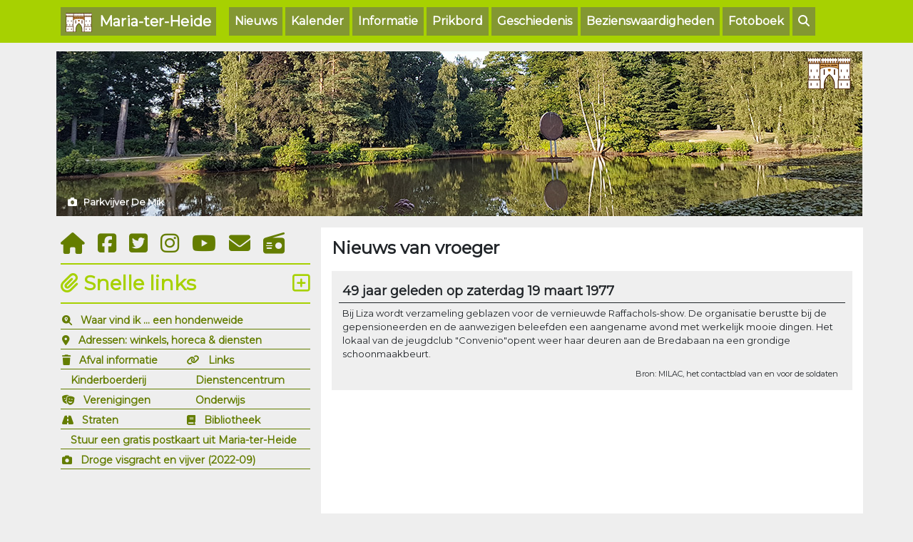

--- FILE ---
content_type: text/html; charset=UTF-8
request_url: https://www.mariaterheide.info/nieuws-van-vroeger/1977-03-19
body_size: 5322
content:
<!doctype html>
<html lang="en">
  <head>
    <title>19 maart in het verleden. Het nieuws van vroeger. | Maria-ter-Heide - Brasschaat</title>     
    <meta property="og:title" content="19 maart in het verleden. Het nieuws van vroeger. | Maria-ter-Heide - Brasschaat">
    <meta property="og:description" content="Wat gebeurde er in het verleden in Maria-ter-Heide.">
    <meta property="og:url" content="https://www.mariaterheide.info">
        <meta name="robots" content="index, follow">
    <meta http-equiv="content-type" content="text/html; charset=UTF-8">
    <meta charset="utf-8">
    <meta name="viewport" content="width=device-width, initial-scale=1, shrink-to-fit=no">
    <meta name="theme-color" content="#a7d101">
    <meta name="msapplication-TileColor" content="#da532c">        
    <link rel="apple-touch-icon" sizes="180x180" href="/images/favicon/apple-touch-icon.png">
    <link rel="icon" type="image/png" sizes="32x32" href="/images/favicon/favicon-32x32.png">
    <link rel="icon" type="image/png" sizes="16x16" href="/images/favicon/favicon-16x16.png">
    <link rel="manifest" href="/images/favicon/site.webmanifest">
    <link rel="mask-icon" href="/images/favicon/safari-pinned-tab.svg" color="#5bbad5">
    <link href="https://fonts.googleapis.com/css?family=Montserrat&display=swap" rel="stylesheet">
    <link href="/css/bootstrap.min.css" rel="stylesheet">
    <link href="/css/styles.css" rel="stylesheet">
    <link href="/css/weather-icons.css" rel="stylesheet">
    <link href="/css/font-awesome-animation.css" rel="stylesheet">
    <script src="https://kit.fontawesome.com/c7a983c6cf.js" crossorigin="anonymous"></script>
    <meta property="og:image" content="https://www.mariaterheide.info/images/og-image-mariaterheide.png">    <script async src="https://www.googletagmanager.com/gtag/js?id=UA-1659689-2"></script>
<script>
  window.dataLayer = window.dataLayer || [];
  function gtag(){dataLayer.push(arguments);}
  gtag('js', new Date());

  gtag('config', 'UA-1659689-2');
</script>
  </head>

  <body>

<nav class="navbar navbar-expand-md navbar-dark fixed-top">
<div class="container">
  <a class="navbar-brand" href="/" title="www.mariaterheide.info" style="vertical-align:middle"><img src="/images/logo-xs-wit.png" class="img-fluid" alt="Maria-ter-Heide homepage / startpagina"> &nbsp;Maria-ter-Heide</a>
  <button class="navbar-toggler" type="button" data-toggle="collapse" data-target="#navbarCollapse" aria-controls="navbarCollapse" aria-expanded="false" aria-label="Toggle navigation">
    <span class="navbar-toggler-icon"></span>
  </button>
  <div class="collapse navbar-collapse" id="navbarCollapse">
    <ul class="navbar-nav mr-auto">
       <li   class="nav-item nactive"><a href="/nieuws/index" class="nav-link" title="Nieuws uit Maria-ter-Heide">Nieuws</a></li>
       <li   class="nav-item nactive"><a href="/kalender/index" class="nav-link" title="Kalender & agenda, wat is er te doen in Maria-ter-Heide">Kalender</a></li>
       <li   class="nav-item nactive"><a href="/informatie/index" class="nav-link" title="Informatie over Maria-ter-Heide">Informatie</a></li>       
       <li   class="nav-item nactive"><a href="/prikbord/index" class="nav-link" title="Prikbord en forum, vragen en antwoorden">Prikbord</a></li>       
       <li   class="nav-item nactive"><a href="/geschiedenis/index" class="nav-link" title="De geschiedenis van Maria-ter-Heide">Geschiedenis</a></li>
       <li   class="nav-item nactive"><a href="/bezienswaardigheden/index" class="nav-link" title="Bezienswaardigheden in Maria-ter-Heide">Bezienswaardigheden</a></li> 
       <li   class="nav-item nactive"><a href="/fotoboek/index" class="nav-link" title="Fotoboek, foto's uit Maria-ter-Heide">Fotoboek</a></li>  
       <li   class="nav-item nactive"><a href="/zoeken/" class="nav-link" title="Zoeken op de Maria-ter-Heide website"><i class="fas fa-search"></i></a></li> 
       <!-- <li   class="nav-item nactive"><a href="/zoeken/" class="nav-link" title="Zoeken"><i class="fas fa-search"></i> &nbsp;Zoeken</a></li> -->      
    </ul>
  </div>
</div>
</nav>	
      
      
<div class="container">



                <div class="row header-mobile pb-2">
                 <div class="img-container font-13">
                     <img src="/images/fotos/head02.jpg" class="img-fluid" alt="Parkvijver De Mik">
                     <div class="img-top-right"><img src="/images/watermark-logo.png" class="img-fluid" alt="Maria-ter-Heide"></div>
                     <div class="img-bottom-left"><i class="fas fa-camera"></i> &nbsp; Parkvijver De Mik</div>
                 </div>        

                </div>
     <div class="row header-mobile pb-2">
              
     </div>
<div class="row">
    <div class="col-md-4 order-last order-md-first">

        <div class="left-social">
            <a href="/" title="Naar de startpagina / homepage"><i class="fas fa-home"></i></a> &nbsp; 
            <a href="https://www.facebook.com/mariaterheide.info/" target="_blank" title="Vind ons leuk op Facebook"><i class="fab fa-facebook-square"></i></a> &nbsp; 
            <a href="https://twitter.com/mariaterheide" target="_blank" title="Volg ons op Twitter"><i class="fab fa-twitter-square"></i></a> &nbsp; 
            <a href="https://www.instagram.com/mariaterheide.info/" target="_blank" title="Volg ons op Instagram"><i class="fab fa-instagram"></i></a> &nbsp;   
            <a href="https://www.youtube.com/channel/UCHIXAN1Tewvnwp1YhN3sPfg" target="_blank" title="Volg ons op Youtube"><i class="fab fa-youtube"></i></a> &nbsp;               
            <a href="/contact.php" title="Contacteer ons"><i class="fas fa-envelope"></i></a> &nbsp; 
            <a href="/muziekspeler/" title="Luister naar muziek" onclick="PopupPlayer(this.href);return false"><i class="fas fa-radio"></i></a>
        </div>       
        
        

        <!--
        <ul class="pb-2 bg-red"><a href="/informatie/vaccinatiecentrum-noorderkempen" title="Vaccinatiecentrum">
            <li><h3 class="left-header bg-red"><i class="fas fa-syringe fa-flip-horizontal"></i></i> &nbsp;Vaccinatiecentrum</h3></li>
        </a>
        </ul>
        -->

        <!--
                
        <ul class="pb-2">
        <li><h3 class="left-header"><i class="fas fa-frog faa-bounce animated"></i> Overzet amfibieën</h3></li>
        <li class="font-14">De amfibieën overzet vindt zoals elk jaar weer plaats in de Kerkedreef en sommige delen van de Miksebaan. Dit jaar werden al <strong>371</strong> amfibieën overgezet <small>(bron: <a href="https://www.hylawerkgroep.be/" target="_new">www.hylawerkgroep.be</a>)</small>.</li>
        <li class="font-14">Meer informatie op de <a href="/informatie/amfibieën-overzet-padden-kikkers-en-salamanders" title="Amfibieën overzet Kerkedreef en Miksebaan">amfibieën overzet pagina</a>.</li>
        </ul>
        
        -->
        
        
                
        

        <div class="pb-2">
            <h3 class="left-header"><i class="fas fa-paperclip"></i> Snelle links
                <div class="float-right"><a href="/links/index" title="Meer links uit Maria-ter-Heide en Brasschaat"><i class="far fa-plus-square"></i></a></div></h3>
                
            <table width="100%" class="snelle-links">
                <tr>
                    <td colspan="2" class="left-links"><i class="fas fa-search-location"></i> &nbsp; <a href="/waar/index" title="Waar vind ik wat">Waar vind ik ... een hondenweide</a></td>                
                </tr>
                <tr>
                    <td colspan="2" class="left-links"><i class="fas fa-map-marker-alt"></i> &nbsp; <a href="/adres/index" title="Adressen van winkels, horeca en diensten">Adressen: winkels, horeca & diensten</a></td>
                </tr>
                <tr>
                    <td width="50%" class="left-links"><i class="fas fa-trash"></i> &nbsp; <a href="/informatie/afval" title="Afval informatie">Afval informatie</a></td>            
                    <td width="50%" class="left-links"><i class="fas fa-link"></i> &nbsp; <a href="/links/index" title="Links Brasschaat & Maria-ter-Heide">Links</a></td>                    
                </tr>                
                <tr>
                    <td width="50%" class="left-links"><i class="fas fa-sheep"></i> &nbsp; <a href="/bezienswaardigheden/kinderboerderij-mikerf" title="Kinderboerderij Mikerf">Kinderboerderij</a></td>            
                    <td width="50%" class="left-links"><i class="fas fa-house-return"></i> &nbsp; <a href="/informatie/dienstencentrum-maria-ter-heidehove" title="Dienstencentrum Maria-ter-Heidehove">Dienstencentrum</a></td>                    
                </tr>
                <tr>
                    <td class="left-links"><i class="fas fa-theater-masks"></i> &nbsp; <a href="/informatie/verenigingen" title="Verenigingen in Maria-ter-Heide">Verenigingen</a></td>
                    <td class="left-links"><i class="fas fa-file-certificate"></i> &nbsp; <a href="/informatie/onderwijs" title="Scholen en onderwijs in Maria-ter-Heide">Onderwijs</a></td>                  
                </tr>
                <tr>  
                    <td class="left-links"><i class="fas fa-road"></i> &nbsp; <a href="/straat/index" title="Straten en stratenplan">Straten</a></td>                      
                    <td class="left-links"><i class="fas fa-book"></i> &nbsp; <a href="/informatie/bibliotheek-schooluitleenpunt" title="Bibliotheek Maria-ter-Heide">Bibliotheek</a></td>
                </tr>
                <tr>
                    <td colspan="2" class="left-links"><i class="fas fa-mailbox"></i> &nbsp; <a href="/postkaart/" title="Stuur een gratis Maria-ter-Heide postkaart">Stuur een gratis postkaart uit Maria-ter-Heide</a></td>
                </tr>                
                                <tr>
                    <td colspan="2" class="left-links"><i class="fas fa-camera"></i> &nbsp; <a href="/fotoboek/droge-visgracht-en-vijver-2022-09" title="Droge visgracht en vijver (2022-09)">Droge visgracht en vijver (2022-09)</a></td>
                </tr>                
            </table>
        </div>                

        <div class="pb-2">
            <script async src="https://pagead2.googlesyndication.com/pagead/js/adsbygoogle.js"></script>
            <!-- maria-ter-heide.info (square) -->
            <ins class="adsbygoogle"
                 style="display:block"
                 data-ad-client="ca-pub-0445843455395339"
                 data-ad-slot="3686763338"
                 data-ad-format="auto"
                 data-full-width-responsive="true"></ins>
            <script>
                (adsbygoogle = window.adsbygoogle || []).push({});
            </script>
        </div>

        <hr class="hr-greenlight">
        
        <form role="form" action="/zoeken-redirect.php" method="post">

          <div class="input-group pb-3">
              <input type="text" name="q" class="form-control" placeholder="Zoeken op de website" required>
              <div class="input-group-append">
              <input type="submit" name="submit" value="Zoeken" class="btn btn-primary">
              </div>            
          </div> 
        </form> 
        
        
        
            <div class="pb-2">
                <h3 class="left-header"><i class="fas fa-history"></i> Nieuws van vroeger
                <div class="float-right"><a href="/nieuws-van-vroeger/index" title="Meer nieuws van vroeger"><i class="far fa-plus-square"></i></a></div></h3>


                
                    <div class="left-text"><i class="fas fa-history"></i> &nbsp;<strong>26 januari 1981</strong> <small>(45 jaar geleden)</small></div>
                    <div class="left-text pb-2">Op de hoek van de Sint-Jobsesteenweg en de Bredabaan gebeurt een botsing waarbij veel schade werd aangericht aan de beide voertuigen en de verkeersplaten. 
                    <a href="/nieuws-van-vroeger/index" title="Lees meer nieuws van vroeger"><i class="fas fa-glasses"></i> &nbsp;lees meer nieuws van vroeger</a></div>
                
            </div>

        
        <div class="pb-2">
            <h3 class="left-header"><i class="far fa-calendar-alt"></i> Kalender
                <div class="float-right"><a href="/kalender/index" title="Meer kalender"><i class="far fa-plus-square"></i></a></div>
            </h3>
            <table width="100%">
                        </table>
        </div>
   
        <div class="pb-2">
            <h3 class="left-header"><i class="fas fa-bus"></i> Openbaar vervoer</h3>
                            <div class="font-14 pb-1"><i class="fas fa-road color-grey"></i> &nbsp; De volgende bus <strong>640</strong> richting Antwerpen is om <strong>12:45 uur</strong> (halte Kerk MTH).</div>
                             
            <div class="font-14 pb-1"><i class="fas fa-road color-grey"></i> &nbsp; De volgende buurtbus richting Mariaburg (halte Bibliotheek MTH) is om <strong>14:14 uur</strong><br /></div>
                
               
                <!--
                <div class="font-14 pb-1"><i class="fas fa-road color-grey"></i> &nbsp; Door de maatregelen in verband met het coronavirus rijdt de buurtbus niet van 
                    17 maart 2020 tot 4 mei 2020.</div>
                 -->

            <div class="font-11 color-grey border-fine"><i class="fas fa-info-circle"></i>&nbsp; Uren kunnen verschillen op feestdagen en in vakanties!</div>

        </div>                    


        <div class="pb-1">
            <h3 class="left-header"><i class="far fa-image"></i> Foto moment</h3>
            
            <div class="img-container pb-2 font-14">
                <img src="/images/fotos/pAfbGE.jpg" width="100%" alt="Torenpoort De Mik"></a>
                <div class="img-bottom-left"><i class="fas fa-camera"></i> &nbsp; Torenpoort De Mik</div>
            </div>                

            <div class="font-11 color-grey border-fine"><i class="far fa-envelope"></i>&nbsp; Een kiekje insturen? Mail <a href="mailto:foto@mariaterheide.info" title="foto@mariaterheide.info">foto@mariaterheide.info</a></div>                

        </div> 
        
        <hr class="hr-greenlight">
        
    </div>            
            
    <div class="col-md-8 mainbody">
              <div class="panel">
              
              <div class="row">
              	<div class="col-sm-12">
                    
            
              <h2 class="detail">Nieuws van vroeger</h2>
              
                              
              
              <div class="nieuws-block">
              <div class="nieuws-header">49 jaar geleden op zaterdag 19 maart 1977</div>    
              <div class="nieuws-body">Bij Liza wordt verzameling geblazen voor de vernieuwde Raffachols-show. De organisatie berustte bij de gepensioneerden en de aanwezigen beleefden een aangename avond met werkelijk mooie dingen. Het lokaal van de jeugdclub "Convenio"opent weer haar deuren aan de Bredabaan na een grondige schoonmaakbeurt.</div>
              <div class="nieuws-footer">Bron: MILAC, het contactblad van en voor de soldaten</div>
              </div>  
              <div class="pb-2"><script async src="https://pagead2.googlesyndication.com/pagead/js/adsbygoogle.js"></script>
<!-- maria-ter-heide.info (horizontal) -->
<ins class="adsbygoogle"
     style="display:block"
     data-ad-client="ca-pub-0445843455395339"
     data-ad-slot="9705376779"
     data-ad-format="auto"
     data-full-width-responsive="true"></ins>
<script>
     (adsbygoogle = window.adsbygoogle || []).push({});
</script></div>              
                                   
                            
              <br />
              
              <h4 class="kalender">Meer nieuws van vroeger <small class="font-11">(willekeurige dagen)</small></h4>
              
              <table class="table main">
                <tbody>
              
                 

                  <tr>
                    <td><i class="fas fa-history color-greendark"></i> &nbsp;<a href="/nieuws-van-vroeger/1982-10-16" title="zaterdag 16 oktober 1982">zaterdag 16 oktober 1982</a></td>
                  </tr>
                  
                    

                  <tr>
                    <td><i class="fas fa-history color-greendark"></i> &nbsp;<a href="/nieuws-van-vroeger/1979-08-04" title="zaterdag 04 augustus 1979">zaterdag 04 augustus 1979</a></td>
                  </tr>
                  
                    

                  <tr>
                    <td><i class="fas fa-history color-greendark"></i> &nbsp;<a href="/nieuws-van-vroeger/1978-12-16" title="zaterdag 16 december 1978">zaterdag 16 december 1978</a></td>
                  </tr>
                  
                    

                  <tr>
                    <td><i class="fas fa-history color-greendark"></i> &nbsp;<a href="/nieuws-van-vroeger/1983-11-12" title="zaterdag 12 november 1983">zaterdag 12 november 1983</a></td>
                  </tr>
                  
                    

                  <tr>
                    <td><i class="fas fa-history color-greendark"></i> &nbsp;<a href="/nieuws-van-vroeger/1971-08-13" title="vrijdag 13 augustus 1971">vrijdag 13 augustus 1971</a></td>
                  </tr>
                  
                   
              
              
                </tbody>
                            </table>
              
              
              
              
              
              <br /><br />
                
                  

                </div>
                    </div>

               
             	</div>
      	</div> 
  	</div>
    
        
  
    <div class="row">
        <div class="col-sm-12 mainbody">

        <footer class="py-4 text-white-50">

            <div class=" d-none d-sm-block">
                
                
                
                
                
<table class="table footer">
<tbody>
<tr>
        
<td><i class="fas fa-location-arrow"></i>&nbsp;<a href="/bezienswaardigheden/houten-reus-de-golem">De Golem</a></td>
<td><i class="fas fa-location-arrow"></i>&nbsp;<a href="/geschiedenis/het-beelenhof-bellenhof">Het Beelenhof (Bellenhof)</a></td>
<td><i class="fas fa-location-arrow"></i>&nbsp;<a href="/geschiedenis/familie-della-faille-de-leverghem">Familie della Faille de Leverghem</a></td>
<td><i class="fas fa-location-arrow"></i>&nbsp;<a href="/informatie/nuttige-telefoonnummers">Nuttige telefoonnummers</a></td>
</tr><tr>
<td><i class="fas fa-location-arrow"></i>&nbsp;<a href="/informatie/boeken-en-tijdschriften">Boeken en tijdschriften</a></td>
<td><i class="fas fa-location-arrow"></i>&nbsp;<a href="/bezienswaardigheden/sprookjespad-in-park-de-mik">Sprookjespad</a></td>
<td><i class="fas fa-location-arrow"></i>&nbsp;<a href="/bezienswaardigheden/monument-zonder-titel">Monument: Zonder titel</a></td>
<td><i class="fas fa-location-arrow"></i>&nbsp;<a href="/geschiedenis/de-groene-jager">De Groene Jager</a></td>
</tr><tr>
<td><i class="fas fa-location-arrow"></i>&nbsp;<a href="/geschiedenis/baron-fréderick-de-beelen-bertholff">Baron Fréderick de Beelen-Bertholff</a></td>
<td><i class="fas fa-location-arrow"></i>&nbsp;<a href="/informatie/verenigingen">Verenigingen</a></td>
<td><i class="fas fa-location-arrow"></i>&nbsp;<a href="/geschiedenis/de-mik">De Mik</a></td>
<td><i class="fas fa-location-arrow"></i>&nbsp;<a href="/bezienswaardigheden/monument-balivelotron">Monument: Balivelotron</a></td>
</tr><tr>
<td><i class="fas fa-location-arrow"></i>&nbsp;<a href="/bezienswaardigheden/monument-oorlogslachtoffers-massagraf">Monument: Oorlogslachtoffers massagraf</a></td>
<td><i class="fas fa-location-arrow"></i>&nbsp;<a href="/informatie/amfibieën-overzet-padden-kikkers-en-salamanders">Amfibieenoverzet</a></td>
<td><i class="fas fa-location-arrow"></i>&nbsp;<a href="/bezienswaardigheden/kunstwerk-color-the-flow">Kunstwerk: Color the flow</a></td>
<td><i class="fas fa-location-arrow"></i>&nbsp;<a href="/informatie/buurtinformatienetwerk-bin">Buurtinformatienetwerk (BIN)</a></td>
</tr><tr>
<td><i class="fas fa-location-arrow"></i>&nbsp;<a href="/geschiedenis/zaal-de-kring-de-polygoon">Zaal De Kring - De Polygoon</a></td>
<td><i class="fas fa-location-arrow"></i>&nbsp;<a href="/informatie/meettoren-in-de-inslag">Meettoren in De Inslag</a></td>
<td><i class="fas fa-location-arrow"></i>&nbsp;<a href="/bezienswaardigheden/monument-lego-blokken">Monument: Lego blokken</a></td>
<td><i class="fas fa-location-arrow"></i>&nbsp;<a href="/informatie/hondenweides-hondenlosloopzone">Hondeweides</a></td></tr>
</tbody>
</table>
                
                
                
                
                
                
                
                
                
                
                
                
                
                
                
                
                
            </div>

          <div class="row" style="padding-top: 15px;">
                <div class="col-md-12 text-center" style="font-size: 13px; border-top: 1px solid; border-bottom: 1px solid; padding-top: 10px; padding-bottom: 10px;">
                    &copy; 2003 - 2026 <strong>mariaterheide.info</strong> - Wouter, Joost & Jan jr. Hodister | <a href="gebruikers-toestemmingsbeleid.php">Gebruikers toestemmingsbeleid</a>
                </div> 

          </div>

      </footer>      
            </div>

    </div>        
</div>      
      
     &nbsp;
     
    <script type="text/javascript" src="/js/mariaterheide.js"></script>
    <script type="text/javascript" src="https://ajax.googleapis.com/ajax/libs/jquery/3.4.1/jquery.min.js"></script>
    <script type="text/javascript" src="/js/bootstrap.min.js"></script>
    <script type="text/javascript" src="/js/ticker.js"></script>
      
      
  </body>
</html>


--- FILE ---
content_type: text/html; charset=utf-8
request_url: https://www.google.com/recaptcha/api2/aframe
body_size: 265
content:
<!DOCTYPE HTML><html><head><meta http-equiv="content-type" content="text/html; charset=UTF-8"></head><body><script nonce="FeEQE7H3tofsYMxmi6vc6w">/** Anti-fraud and anti-abuse applications only. See google.com/recaptcha */ try{var clients={'sodar':'https://pagead2.googlesyndication.com/pagead/sodar?'};window.addEventListener("message",function(a){try{if(a.source===window.parent){var b=JSON.parse(a.data);var c=clients[b['id']];if(c){var d=document.createElement('img');d.src=c+b['params']+'&rc='+(localStorage.getItem("rc::a")?sessionStorage.getItem("rc::b"):"");window.document.body.appendChild(d);sessionStorage.setItem("rc::e",parseInt(sessionStorage.getItem("rc::e")||0)+1);localStorage.setItem("rc::h",'1769427552963');}}}catch(b){}});window.parent.postMessage("_grecaptcha_ready", "*");}catch(b){}</script></body></html>